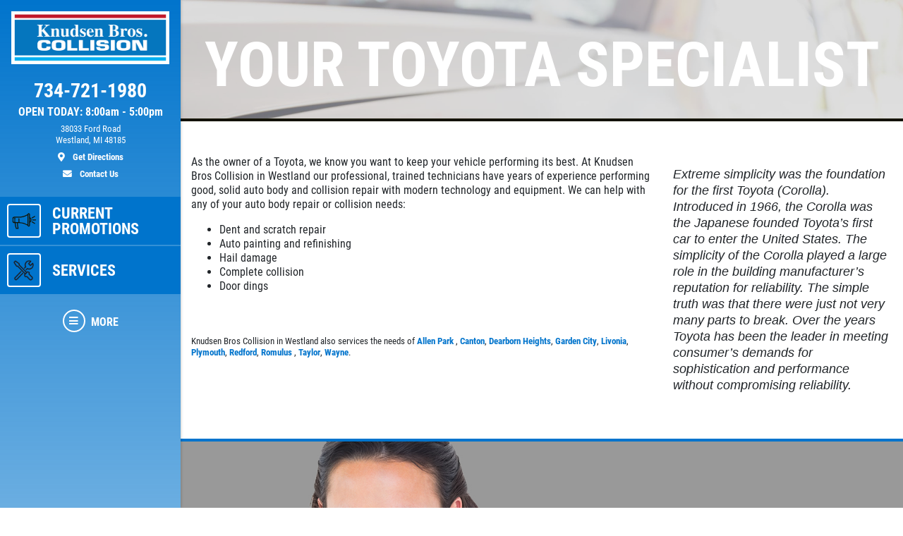

--- FILE ---
content_type: text/html; charset=utf-8
request_url: https://www.knudsenbroscollision.com/brands/toyota
body_size: 10779
content:
<!DOCTYPE html>
<html lang='en'>
  <head>
    
    
    <meta name="csrf-param" content="authenticity_token" />
<meta name="csrf-token" content="G0Wu1mipOoFHcrj29q9CUGWP3RD0Xyf9L7H7wIyfPit/It4S7+ZEPgyfPVTN0uSE//kZAeEj41gF0bqjO1EzSA==" />
    <meta charset="utf-8" />
    <meta name="viewport" content="width=device-width, initial-scale=1, shrink-to-fit=no" />
    <meta http-equiv="x-ua-compatible" content="ie=edge" />
    <title>Toyota - Knudsen Bros Collision: Westland, Michigan Collision</title>
    <meta name="description"
          content="Family-owned for 30 yrs. Auto Body & Collision Repair. Pick Up, Delivery, Key Drop, 24 hr Towing, Lifetime Warranty. Most Comfortable Lobby in Town! Call Us 734.721.1980"/>
    <meta name="keywords" content="Auto Mechanic Westland,  Body shop Westland, Collision Westland, auto glass Westland, New windshield Westland, Auto Body Westland, Brakes Westland, WestlandAuto Body, Collision Repair Westland, WestlandAuto Service,  Auto Service Westland, Car Body Westland, Truck Body Westland, Auto Body Wayne County, Dent repair Wayne County, Auto Mechanic Wayne County, Door dings Wayne County, New windshield Wayne County, Auto Service Wayne County, cracked windshield Wayne County, Auto Body Paint Wayne County, Car Paint job Wayne County, Auto painting Michigan, Auto Body Michigan, Auto body collision Michigan, collision service Michigan, Tires, towing Michigan, car accident repairs Michigan, Auto body Mechanic Michigan, Auto Body Shop, Auto Body Deals, Auto Service, Auto Body and Glass Center, Auto Body, New car window, New windshield Deals, Discount collision services, 
Car Body, Truck Body, Fix My Car, Truck Parts, Car Parts, Auto Parts,
"/>
    





  <script type="application/ld+json">
    {"@context":"https://schema.org","@type":"LocalBusiness","name":"Knudsen Bros Collision","telephone":"734-721-1980","address":{"@type":"PostalAddress","addressLocality":"Westland","addressRegion":"MI","postalCode":"48185","streetAddress":"38033 Ford Road"},"url":"https://www.knudsenbroscollision.com","image":"https://d3ntj9qzvonbya.cloudfront.net/system/dealer_accounts/11193/hero_images/large/267_Knudsen_Bros_Collision_HERO_copy.webp","openingHours":["Mo 08:00-17:00","Tu 08:00-17:00","We 08:00-17:00","Th 08:00-17:00","Fr 08:00-17:00","Mo 07:30-17:30","Tu 07:30-17:30","We 07:30-17:30","Th 07:30-17:30","Fr 07:30-17:00"],"geo":{"@type":"GeoCoordinates","latitude":42.3232,"longitude":-83.4141}}
  </script>

    <script src="/assets/custom_blocks-d2c12b3f948c51e50955d5cae53c2fbba40c8684f953ddf7722187ea8632426b.js"></script>
    <script src="/assets/slick_fix-5a56125e1567264d7dc490ccdf2d63376590fc5b2e7e03bcb733c9882f68b5bb.js"></script>
    <link rel="stylesheet" media="screen" href="/assets/custom_blocks/custom_blocks-8537fb27e8be0f6234fc0e4b1822edea8b1b02cf50812f2c61f040d1359ba6ce.css" />
    <link rel="stylesheet" media="screen" href="/assets/custom_blocks/more_custom_blocks-e57956a2f3ca414b6664e88b361970b4533eccc32c5b833a3b13e2ae87c15a9c.css" />
    <link rel="stylesheet" href="https://cdnjs.cloudflare.com/ajax/libs/font-awesome/5.15.4/css/all.min.css" integrity="sha512-1ycn6IcaQQ40/MKBW2W4Rhis/DbILU74C1vSrLJxCq57o941Ym01SwNsOMqvEBFlcgUa6xLiPY/NS5R+E6ztJQ==" crossorigin="anonymous" referrerpolicy="no-referrer" />
    <link rel="stylesheet" media="screen" href="/assets/custom_blocks_override-3a2d5d9f305c9deded3a5027a2c9c6262df87bb0fef81f7917184d973077fe9c.css" />
      <link rel="shortcut icon" href="https://d3ntj9qzvonbya.cloudfront.net/system/dealer_accounts/11193/favicons/small/1582573618.ico?1582574224">

    <!--
    <link rel="stylesheet preload" as="style" href="https://use.typekit.net/axy4ikz.css">
    -->
    <!--
		<link rel="stylesheet preload" as="style" href="https://use.fontawesome.com/releases/v5.0.10/css/all.css" integrity="sha384-+d0P83n9kaQMCwj8F4RJB66tzIwOKmrdb46+porD/OvrJ+37WqIM7UoBtwHO6Nlg" crossorigin="anonymous">
    -->
    <script src="/assets/blocks-b60ddaeab5900fcdb37c527f3e35680ab42bc62dfe9ee8d5e7f9c5cf5d165008.js" defer="defer"></script>
    <script src="/assets/slick_fix-5a56125e1567264d7dc490ccdf2d63376590fc5b2e7e03bcb733c9882f68b5bb.js" defer="defer"></script>
    <script src="/assets/jquery.lazyload-930cefd601779e5e3773d9021c2798d54fd241e86950409ca4222a8403df8476.js" defer="defer"></script>
    <script src="/assets/jquery_ujs-784a997f6726036b1993eb2217c9cb558e1cbb801c6da88105588c56f13b466a.js" defer="defer"></script>
    <script src="/assets/secondary_files/tires-8ee9ae554069267a8bfb624e913b513c3736ea6f7eae10797c73a205cd7d3a3e.js" defer="defer"></script>
    <meta name="google-site-verification" content="O964ch8gb2gLDSwkuRKjrAnP9tQuBxd3fUVb9SotcPQ" />
    
  <script async src="https://www.googletagmanager.com/gtag/js?id=UA-107673362-1"></script>
  <script>
    window.dataLayer = window.dataLayer || [];
    function gtag(){dataLayer.push(arguments);}
    gtag('js', new Date());

    gtag('config', 'UA-107673362-1');
    gtag('config', '428065491');
  </script>






    <style type="text/css">
  /* site css*/
  .site-header .nav-wrap .nav-link:not(.more) {
    background: #0074cc !important;
    color: #ffffff !important;
  }

  .site-secondary-wrap-horz,  .site-secondary-wrap-horz .nav.flex-column  {
    background: #0074cc !important;
    color: #ffffff !important;
  }

  .site-secondary-wrap-horz .nav-link {
    color: #ffffff !important;
  }

  .site-primary-wrap-horz .nav-link.active {
    background: #0074cc !important;
  }

  .site-header-horz .coupons-wrap h2, .site-header-horz .coupons-wrap h2 a {
    color: #ffffff !important;
  }

  /* #date-select .ui-widget-header {
    background: #0074cc !important;
    color: #ffffff !important;
    border: 1px solid #ffffff !important;
  }

  #date-select .ui-state-active {
    background: #0074cc !important;
    color: #ffffff !important;
    border: 1px solid #ffffff !important;
  }

  #date-select .ui-state-highlight, .ui-widget-content .ui-state-highlight, .ui-widget-header .ui-state-highlight {
    background: #0074cc !important;
    color: #ffffff !important;
    border: 1px solid #ffffff !important;
  }

  #date-select .ui-state-hover {
    background: #0074cc !important;
    filter: brightness(75%) !important;
  } */

  @media only screen and (max-width: 991px) {
    .site-header .nav-wrap .nav-link.more {
      background: #0074cc !important;
      color: #ffffff !important;
    }

    .site-header .nav-wrap .nav-link.more:hover {
      background: #0074cc !important;
      filter: brightness(75%) !important;
    }

    .site-header .nav-wrap .nav-link.more .icon {
      border: 2px solid #ffffff !important;
    }

    .site-primary-wrap-horz .main-nav .nav-link {
      outline: 1px solid #fff;
      outline-offset: -3px;
      padding: 0;
      border: 2px solid #0074cc;
      display: flex;
      flex: 0 0 calc(20% - 0.5rem);
      margin: 0.25rem;
      flex-direction: column;
      justify-content: flex-start;
      -webkit-box-flex: 0;
      -webkit-box-align: center;
      align-items: center;
      border-radius: 0.25rem;
      box-shadow: 0 0 1px 1px rgba(0,0,0,0.4);
      font-size: 0.5rem;
      background: #0074cc;
    }

    .site-header-horz .mobile-link {
      color: #ffffff;
      font-size: 14px;
      padding: 10px 4px;
      text-transform: uppercase;
      display: block;
    }

    .site-primary-wrap-horz {
      border-top: 0 !important;
    }

    .site-header-horz-inner {
    }
    .site-header-horz-inner .coupon-panel {
      height: 80vh;
    }
    .site-header-horz-inner .coupon-panel .inner {
      display: flex;
      flex-direction: column;
    }
    .site-header-horz-inner .coupon-panel .inner .container {
      height: 100%;
    }
    .site-header-horz-inner .coupon-panel .inner .container .row {
      height: 100%;
    }
    .site-header-horz-inner .coupon-panel .inner .container .col-12 {
      height: 100%;
    }
    .site-header-horz #panel-coupons {
      padding: 16px;
      width: 100vw;
      overflow: scroll;
    }
    .site-header-horz #panel-coupons .coupons-wrap {
      top: 0px !important;
    }
  }

  .site-header .nav-wrap .nav-link:not(.more):hover {
    background: #0074cc !important;
    filter: brightness(75%) !important;
  }

  .site-header .nav-wrap .nav-link {
    border:  2px solid #0074cc;
  }

  .site-header .nav-wrap .nav-link.more .icon {
    color: #ffffff !important;
    border: 2px solid #ffffff !important;
  }

  .site-header .nav-wrap .nav-link.more {
    color: #ffffff !important;
  }

  .site-header .nav-wrap .nav-link:not(.more) .icon {
    border: 2px solid #ffffff !important;
  }

  .brand-hero .text-carousel .blinker {
    background: #0074cc !important;
  }

  .fancy-outline {
    box-shadow: none !important;
  }

  .text-primary {
    color: #ffffff !important;
  }

  .bg-primary {
      background: #0074cc !important;
  }

  .btn-primary {
      background: #0074cc !important;
      color: #ffffff !important;
      border-color: #0074cc !important;
  }

  .ui-widget-header {
      border: 1px solid #0074cc !important;
      background: #0074cc url(images/ui-bg_gloss-wave_35_f6a828_500x100.png) 50% 50% repeat-x !important;
      color: #ffffff !important;
      font-weight: bold;
  }

  #more-tab.active {
    background: #0074cc !important;
  }

  .text-secondary {
    color: #000000 !important;
  }

  .bg-secondary {
    background: #000000 !important;
  }

  .btn-secondary {
    background: #000000 !important;
    color: #000000 !important;
    border-color: #000000 !important;
  }

  .site-header .site-header-inner, .site-header-horz-inner {
    background: linear-gradient(#0074cc, #0074cc95);
  }

  .site-primary-wrap-horz .nav-link {
    color: #ffffff;
  }

  .site-primary-wrap-horz path,
  .site-primary-wrap-horz rect,
  .site-primary-wrap-horz polygon {
    fill: #ffffff;
  }

  .site-hours-wrap-horz a {
    color: #212529;
  }

  #summary-sidebar .form-cta h2 .text-yellow {
    color: #ffffff !important;
  }

  .brand-header::before {
    background: #c0c0c0 !important;
  }

  .page-bg {
    background: #c0c0c0 !important;
  }

  .border-primary {
    border-color: #0074cc !important;
  }

  .service-item a {
    color: #0074cc !important;
    text-decoration: none;
    background-color: transparent;
  }

  .article-item a {
    color: #0074cc !important;
    text-decoration: none;
    background-color: transparent;
  }

  .article-item a:hover {
    filter: brightness(80%);
  }

  #brands-list a {
    color: #0074cc !important;
    text-decoration: none;
    background-color: transparent;
  }

  #brands-list a:hover {
    filter: brightness(80%);
  }

  #cities-list a {
    color: #0074cc !important;
  }

  #cities-list a:hover {
    filter: brightness(80%);
  }

  #faq-list a {
    color: #0074cc !important;
    text-decoration: none;
    background-color: transparent;
  }

  #faq-list a:hover {
    filter: brightness(80%);
  }

  #city-desc a {
    color: #0074cc
  }

  #city-desc a:hover {
    filter: brightness(80%);
  }

  #brand-view a {
    color: #0074cc;
    text-decoration: none;
    background-color: transparent;
  }

  #brand-view a:hover {
    filter: brightness(80%);
  }

  .options .option-group.active, .options .option-group:hover {
    border-color: #0074cc !important;
  }

  .option-group.active .radio-wrap {
    background: #0074cc !important;
  }

  a.text-primary:hover {
    color: #ffffff !important;
    text-decoration: none;
    background-color: transparent;
  }

  .boxes-bg {
    background: #c0c0c0 !important;
  }

  #save-more-text {
    color: #ffffff !important;
  }

  #save-more-text:hover {
    color: #ffffff !important;
  }

  #welcome-text-wrap .lead a {
    color: #0074cc;
  }

  .site-header .location-details .location-cta.location-address:focus {
    color: #ffffff !important;
    filter: brightness(80%);
  }

  @media (max-width: 481px) {
    .site-header .location-details .location-cta {
      border: 1px solid #0074cc;
    }
    .site-header .nav-wrap .nav-link.more {
      background: #0074cc !important;
      color: #ffffff !important;
    }
  }

  @media (max-width: 400px) {
    .site-header .site-logo-wrap .site-logo>img {
      width: auto;
      height: 2.5rem;
    }

    .site-header .site-logo-wrap {
      background: #0074cc;
    }
  }

  /* jQuery UI active state styling */
  .ui-state-active, .ui-widget-content .ui-state-active, .ui-widget-header .ui-state-active {
    border: 1px solid #0074cc !important;
    background: #0074cc !important;
    font-weight: bold !important;
    color: #ffffff !important;
  }

  /* jQuery UI datepicker specific styling */
  .ui-datepicker .ui-datepicker-today a {
    background: color-mix(in srgb, #0074cc 60%, white) !important;
    color: #ffffff !important;
    border: 1px solid color-mix(in srgb, #0074cc 80%, white) !important;
  }

  .ui-datepicker .ui-datepicker-current-day a,
  .ui-datepicker .ui-state-active {
    background: #0074cc !important;
    color: #ffffff !important;
    border: 1px solid #0074cc !important;
  }

  .ui-datepicker td.ui-datepicker-today a {
    background: color-mix(in srgb, #0074cc 60%, white) !important;
    color: #ffffff !important;
  }

  .ui-datepicker td.ui-datepicker-current-day a {
    background: #0074cc !important;
    color: #ffffff !important;
  }

  /* jQuery UI datepicker hover states */
  .ui-datepicker td a:hover,
  .ui-datepicker .ui-state-hover {
    background: #0074cc80 !important;
    color: #ffffff !important;
    border: 1px solid #0074cc !important;
  }

  .ui-state-hover, .ui-widget-content .ui-state-hover, .ui-widget-header .ui-state-hover {
    background: #0074cc80 !important;
    color: #ffffff !important;
    border: 1px solid #0074cc !important;
  }

</style>


  </head>
<body class="front-brands-index" data-page_id="">
  
   <style>

</style>
 <style type="text/css">
  #more-tab {
    border: 0;
  }
  #more-tab.active {
    background: transparent !important;
  }
</style>
<header class="site-header asdf12">
  <div class="site-header-inner d-lg-flex flex-lg-column">
    <div class="site-logo-wrap d-flex justify-content-between flex-lg-column text-lg-center p-2 p-lg-3 w-100">
      <a href="/" class="d-lg-block mb-lg-3 site-logo"><img src="https://d3ntj9qzvonbya.cloudfront.net/system/dealer_accounts/11193/logo_images/medium/Knudsen_Bros._logo_White_outline_copy.png" alt="Logo" width="207" height="129" style="display: "></a>
      <div class="location-details d-flex align-items-center justify-content-center flex-wrap my-lg-2 text-center text-primary">
        <!--<span class="location-name h5">Location Name (show only if multiple locations exist)</span>//-->
        <a id="todays-hours" class="text-primary location-hours h6 mb-1 mb-lg-2" style="text-decoration: none;" href="/about_us">OPEN TODAY:  8:00 AM -  5:00 PM</span>

        <a href="tel:734-721-1980" class="text-primary location-cta location-phone location-details-trigger" aria-label="phone">
          <i class="d-inline-block d-lg-none fas fa-phone"></i>
          <span class="d-none d-lg-block h3">734-721-1980</span>
        </a>

        <a href="https://www.google.com/maps/dir/?api=1&destination=Knudsen+Bros+Collision&destination_place_id=ChIJ65I6m3hNO4gR6llRe7dEJd0" target="_blank" rel="noreferrer" class="text-primary location-cta location-address small d-lg-block order-4" style="display: block;" aria-label="location">
          <i class="d-inline-block d-lg-none fas fa-map-marker-alt"></i>
          <span class="d-none d-lg-block font-weight-normal">38033 Ford Road<br/>Westland, MI 48185<br><span class="d-block mt-2 font-weight-bold"><i class="fas fa-map-marker-alt mr-2"></i> Get Directions</span></span>
        </a>

        <a href="/contact_us" class="text-primary location-cta location-address small d-lg-block">
          <i class="d-inline-block d-lg-none fas fa-envelope"></i>
          <span class="d-none d-lg-block mt-2 font-weight-bold"><i class="fas fa-envelope mr-2"></i>  Contact Us</span>
        </a>

        
      </div>
    </div>
    <div class="nav-wrap flex-lg-grow-1">
      <nav id="main-nav" class="nav flex-row flex-lg-column align-items-lg-center main-nav text-center text-lg-left">
          <a class="nav-link has-panel" id="promos-tab" href="/current_promo" data-panel="panel-promotions" onclick="setTimeout(function() { $('#boxes .slick-carousel').slick('setPosition'); }, 30);">
  <span class="icon"><svg xmlns="http://www.w3.org/2000/svg" viewBox="0 0 500 500"><path d="M68.59,238.43H83.1a8.16,8.16,0,1,0,0-16.32H68.59a8.16,8.16,0,0,0,0,16.32Z" fill="#231f20"/><path d="M68.59,209.41H83.1a8.16,8.16,0,1,0,0-16.32H68.59a8.16,8.16,0,0,0,0,16.32Z" fill="#231f20"/><path d="M91.26,259.29a8.16,8.16,0,0,0-8.16-8.16H68.59a8.16,8.16,0,0,0,0,16.32H83.1A8.16,8.16,0,0,0,91.26,259.29Z" fill="#231f20"/><path d="M367,181.24V128.7a22.66,22.66,0,0,0-44.8-4.86,315.21,315.21,0,0,1-166.51,47.48H68.59a37.23,37.23,0,0,0-37.18,37.19V252a37.22,37.22,0,0,0,37.18,37.18h6.48A289.37,289.37,0,0,0,97.34,393a8.16,8.16,0,0,0,7.53,5h36.28a8.15,8.15,0,0,0,7.87-10.3,407.24,407.24,0,0,1-14.13-98.53h20.77A315.24,315.24,0,0,1,322.17,336.7a22.66,22.66,0,0,0,44.8-4.85V279.3c17.58-8.41,29-27.37,29-49S384.55,189.65,367,181.24ZM47.73,252V208.51a20.89,20.89,0,0,1,20.86-20.87h87.07a331.48,331.48,0,0,0,166-44.46V317.37A331.38,331.38,0,0,0,163.82,273v-64.5a8.16,8.16,0,0,0-16.32,0V272.9H68.59A20.89,20.89,0,0,1,47.73,252Zm82.89,129.69H110.37a272.88,272.88,0,0,1-19-92.51h27.17A423.09,423.09,0,0,0,130.62,381.73ZM344.3,338.2a6.36,6.36,0,0,1-6.35-6.35V128.7a6.35,6.35,0,1,1,12.7,0V331.85A6.36,6.36,0,0,1,344.3,338.2ZM367,259.81V200.73c7.8,6.91,12.7,17.75,12.7,29.54S374.77,252.91,367,259.81Z" fill="#231f20"/><path d="M474.9,222.11h-58a8.16,8.16,0,0,0,0,16.32h58a8.16,8.16,0,1,0,0-16.32Z" fill="#231f20"/><path d="M407.14,202.16a8.14,8.14,0,0,0,4.07-1.1l50.27-29a8.16,8.16,0,1,0-8.16-14.13l-50.27,29a8.17,8.17,0,0,0,4.09,15.23Z" fill="#231f20"/><path d="M461.48,288.51l-50.27-29a8.16,8.16,0,0,0-8.16,14.13l50.27,29a8.16,8.16,0,1,0,8.16-14.13Z" fill="#231f20"/></svg></span> 
  <span class="d-none d-lg-block">Current Promotions</span>
  <span class="d-block d-lg-none mobile-link">Promos</span>
</a>    <a id="services-tab" class="nav-link" href="/service_list" style=";">
  <span class="icon">
    <img src="https://d3ntj9qzvonbya.cloudfront.net/system/industries/18/service_icon_images/thumb/screwdriver-wrench.png" style="display: flex">
  </span> 
  <span class="d-none d-lg-block">Services</span>
  <span class="d-block d-lg-none mobile-link">Services</span>
</a>  
        <!--<span class="d-none d-lg-block nav-spacer flex-grow-1"></span>-->
        <a id="more-tab" class="nav-link has-panel more" href="#" data-panel="panel-more">
          <span class="icon"><i class="fas fa-bars"></i></span>
          <span class="d-none d-lg-block">More</span>
          <span class="d-block d-lg-none mobile-link">More</span>
        </a>
      </nav>
    </div>
  </div>
  <div class="site-header-panels">
    <div class="coupon-panel" id="panel-coupons">
      <div class="inner d-flex flex-column justify-content-between">
        <div class="container h-100">
          <div class="row h-100">
            <div class="col-12 d-flex align-items-center h-100">
              <div class="coupons-wrap carousel-wrap position-relative pt-2 pb-2 d-none d-sm-block w-100">
                <h2 class="text-white mb-2 px-2 pt-3 d-flex justify-content-between align-items-end">
                  <span>Featured</span>
                  <a href="/current_specials" class="h6 mb-0 text-uppercase ml-5 text-white">View all</a>
                </h2>
                <div class="slick-carousel d-flex flex-wrap d-lg-flex" data-slick='{ "slidesToShow": 1, "slidesToScroll": 1, "arrows":false, "dots":true, "responsive": [
                                                                                   {
                                                                                   "breakpoint": 1459,
                                                                                   "settings": {
                                                                                   "slidesToShow": 1                         
                                                                                   }
                                                                                   }, {
                                                                                   "breakpoint": 1024,
                                                                                   "settings": "unslick"
                                                                                   }
                                                                                   ] }'>
                  
                </div>
              </div>

              <div class="d-block d-sm-none">
                
              </div>
            </div>
          </div>
        </div>
        <figure class="mb-0 mt-4 mt-lg-0 full-cover aspect-16-9 signup-promo bg-primary d-flex align-items-center justify-content-center" id="coupons-save-more">
           <a href="/especial">
  <img id="save-more" src="https://d3ntj9qzvonbya.cloudfront.net/system/homepage_cta/149/images/original/In_the_Know_Woman_1_-_Web.jpg?1672426709" data-src="https://d3ntj9qzvonbya.cloudfront.net/system/homepage_cta/149/images/original/In_the_Know_Woman_1_-_Web.jpg?1672426709" class="lazy lazyloaded" alt="Sign up for our exclusive savers program" style="opacity: 1">
  <img id="mobile-save-more" src="https://d3ntj9qzvonbya.cloudfront.net/system/homepage_cta/149/mobile_images/original/In_the_Know_Woman_1_-__Mobile.jpg?1672426735" data-src="https://d3ntj9qzvonbya.cloudfront.net/system/homepage_cta/149/mobile_images/original/In_the_Know_Woman_1_-__Mobile.jpg?1672426735" class="lazy lazyloaded" alt="" style="opacity: 1">
  
</a> 
        </figure>
      </div>
    </div>
    <div class="coupon-panel" id="panel-promotions">
      <div class="inner">
        <div class="container">
          <div id="current-promo-row" class="row p-0 panel-hero-row">
            <div class="col-12 p-0 m-0">
               <figure id="current-promo" class="promo-block bg-primary h-100 d-flex align-items-center justify-content-center mb-0">
  <a href="#" class="d-flex align-items-center justify-content-center h-100" tabindex="0" style="width: 100%">
    <img id="current_promo-desktop" src="https://d3ntj9qzvonbya.cloudfront.net/system/promotions/487/custom_images/large/Insurance_Accepted-background.webp" class="current_promo-use_mobile-false" loading="lazy" alt="" style="position: absolute; width: 100%; height: 100%;">
    <img id="current_promo-mobile" src="/custom_mobile_images/mobile/missing.png" class="current_promo-use_mobile-false" loading="lazy" style="position: absolute; width: 100%; height: 100%;">
    <img id="promo-overlay" src="https://d3ntj9qzvonbya.cloudfront.net/system/promotions/487/custom_overlays/original/Insurance_Accepted-Overlay.png" class="current_promo-use_mobile-false" loading="lazy" style="width: auto; top: 5%; max-width: 90% !important; max-height: 90%; height: auto; left: 50%; transform: translate(-50%, -50%); top: 50%; ">
  </a>
</figure>
<style type="text/css">
  #current_promo-mobile {
    display: none;
  }
  @media only screen and (max-width: 991px) {
    #current_promo-desktop.current_promo-use_mobile-true {
      display: none;
    }
    #current_promo-mobile.current_promo-use_mobile-true {
      display: block;
    }
    #promo-overlay.current_promo-use_mobile-true {
      display: none;
    }
  }
</style> 
            </div>
          </div>
          <div class="row p-0 panel-secondary-row">
            <section id="boxes" class="features-carousel p-2" style="width: 100% !important;">
              <div class="slick-carousel" data-slick='{"slidesToShow": 2, "slidesToScroll": 1, "arrows": false, "dots": true, "autoplay": true, "autoplaySpeed": 3000, "responsive": [
                                                      {
                                                      "breakpoint": 770,
                                                      "settings": { "slidesToShow": 1 }                               
                                                      } ]}'>
                 <figure class="promo-box h-100 bg-black">
  <img src="https://d3ntj9qzvonbya.cloudfront.net/system/boxes/46/custom_images/large/Google_Reviews.webp" loading="lazy" alt="" style="opacity: ">
  <a href="/testimonial" class="promo-box-caption d-flex align-items-center justify-content-center h-100">
     <figcaption class="p-4 text-center" style="">
        <span class="d-block h4 mb-3 text-white text-uppercase">Please Take a Moment to Tell us About Your Experience</span>
        <br>
        <span class="d-inline-block btn btn-primary text-white has-arrow">Write Review</span>
     </figcaption>
  </a>   
</figure> 
              </div>
            </section>
          </div>
        </div>
      </div>
    </div>
    <div class="coupon-panel" id="panel-more">
      <nav class="d-block d-lg-flex flex-column align-items-start justify-content-center h-100">
        <ul class="nav flex-column link-list p-4">
          <li class="nav-item"><a class="nav-link" href="/">Home</a></li>
          <li class="nav-item has-sub" style="display: block">
            <a class="nav-link" href="/about_us">About Us <i class="fas fa-chevron-down"></i></a>
            <ul class="nav flex-column">
              <li class="nav-item"><a class="nav-link" href="/about_us">About</a></li>
              <li class="nav-item" style="display: block;"><a class="nav-link" href="/faq">FAQ</a></li>
              <li class="nav-item" style="display: none;"><a class="nav-link" href="/about_us#cities">Surrounding Communities</a></li>
              <li class="nav-item" style="display: none;"><a class="nav-link" href="/about_us#brands">Brands We Work With</a></li>
              <li class="nav-item" style="display: block;"><a class="nav-link" href="/about_us#partners">Partners</a></li>
            </ul>
          </li>
          <li class="nav-item">
            <a class="nav-link" href="/service_list">Services</a>
          </li>
          <li class="nav-item" style="display: none;">
            <a class="nav-link" href="/estimate">Request Estimate</a>
          </li>
          <li class="nav-item" style="display: block;">
            <a class="nav-link" href="/employment">Employment</a>
          </li>
          <li class="nav-item" style="display: block;">
            <a class="nav-link" href="/albums">Gallery</a>
          </li>
          <li class="nav-item" style="display: none;">
            <a class="nav-link" href="/referral">Referral</a>
          </li>       
          
          <li class="nav-item" id="reviews-tab">
            <a class="nav-link" href="/testimonials">Reviews</a>
          </li>
          <li class="nav-item">
            <a class="nav-link" href="/articles">News &amp; Articles</a>
          </li>
          <!--
                <li class="nav-item">
                  <a class="nav-link" href="#">Payment Methods</a>
                </li>-->
          <li class="nav-item has-sub">
            <a class="nav-link" href="/contact_us">Contact Us <i class="fas fa-chevron-down"></i></a>
            <ul class="nav flex-column">
              <li class="nav-item"><a class="nav-link" href="/contact_us">Contact</a></li>
              <li class="nav-item" style="display: block;"><a class="nav-link" href="https://search.google.com/local/writereview?placeid=ChIJ65I6m3hNO4gR6llRe7dEJd0">Directions</a></li>
              <!--<li class="nav-item"><a class="nav-link" href="/employment">Employment</a></li>-->
              <!--<li class="nav-item"><a class="nav-link" href="/survey">Survey</a></li>-->
            </ul>
          </li>
        </ul>
      </nav>
    </div>
    <span class="bg close-panel">
      <span class="close-panel-btn icon-dot"><i class="fas fa-times text-white"></i></span>
    </span>
  </div>
</header> 
<div class="main-wrap">
   <article>
  <header class="brand-header condensed text-center pt-4 pb-4 pl-2 pr-2 pt-lg-5 pb-lg-4 pl-lg-4 pr-lg-4 d-flex flex-column align-items-center justify-content-center lazy lazyload" data-bg="https://d3ntj9qzvonbya.cloudfront.net/system/industries/18/article_header_bg_images/large/iStock-1201843205.jpg">
    <h1 class="display-2 text-primary text-uppercase">Your Toyota specialist</h1>
  </header>
  <section class="form-wrap pt-5 pb-5">
    <div id="brand-view" class="container">
      <div class="row">
        <div class="col-12 col-lg-8">
          <p class="MsoNormal">As the owner of a Toyota, we know you want to keep your vehicle performing its best. At Knudsen Bros Collision in Westland our professional, trained technicians have years of experience performing good, solid auto body and collision repair with modern technology and equipment. We can help with any of your auto body repair or collision needs:</p><p class="MsoNormal"></p><ul><li>Dent and scratch repair<br></li><li>Auto painting and refinishing<br></li><li>Hail damage</li><li>Complete collision</li><li>Door dings</li></ul><o:p></o:p><p></p><p class="MsoNormal"><o:p></o:p></p>
          <br/>
          <p class="mb-4">
            
            
          </p>
          
          <p class="small">Knudsen Bros Collision in Westland also services the needs of <a href="/cities/allen_park">Allen Park </a>, <a href="/cities/canton">Canton</a>, <a href="/cities/dearborn_heights">Dearborn Heights</a>, <a href="/cities/garden_city">Garden City</a>, <a href="/cities/livonia">Livonia</a>, <a href="/cities/plymouth">Plymouth</a>, <a href="/cities/redford">Redford</a>, <a href="/cities/romulus">Romulus </a>, <a href="/cities/taylor">Taylor</a>, <a href="/cities/wayne">Wayne</a>.</p>
        </div>
        <div class="col-12 col-lg-4">
          <p class="small"><em><p><strong style="font-family: helvetica, arial, sans-serif; font-size: 18px; text-align: center; background-color: rgb(255, 255, 255); "><span class="Apple-style-span" style="font-weight: normal; ">Extreme simplicity was the foundation for the first Toyota (Corolla). Introduced in 1966, the Corolla was the Japanese founded Toyota’s first car to enter the United States. The simplicity of the Corolla played a large role in the building manufacturer’s reputation for reliability. The simple truth was that there were just not very many parts to break. Over the years Toyota has been the leader in meeting consumer’s demands for sophistication and performance without compromising reliability.</span></strong></p></em></p>
        </div>
      </div>
    </div>
  </section>
</article> 

  <footer class="page-bg text-primary">
    <div class="promo-band border-bottom border-primary mb-3 mb-lg-5 bg-primary pt-1"  style="display: ">
       <figure id="save-more-figure" class="m-0 full-cover aspect-16-9 signup-promo bg-primary d-flex align-items-center justify-content-center">
  <a href="/especial" class="" data-panel="">
    <img id="save-more" src="https://d3ntj9qzvonbya.cloudfront.net/system/homepage_cta/149/images/original/In_the_Know_Woman_1_-_Web.jpg?1672426709" data-src="https://d3ntj9qzvonbya.cloudfront.net/system/homepage_cta/149/images/original/In_the_Know_Woman_1_-_Web.jpg?1672426709" class="lazy lazyloaded" alt="Sign up for our exclusive savers program" style="opacity: 1">
    <img id="mobile-save-more" src="https://d3ntj9qzvonbya.cloudfront.net/system/homepage_cta/149/mobile_images/original/In_the_Know_Woman_1_-__Mobile.jpg?1672426735" data-src="https://d3ntj9qzvonbya.cloudfront.net/system/homepage_cta/149/mobile_images/original/In_the_Know_Woman_1_-__Mobile.jpg?1672426735" class="lazy lazyloaded" alt="" style="opacity: 1">
    
  </a>
</figure> 
    </div>
    <div class="container p-5 text-white">
      <div class="row">
        <div class="col-12 col-lg-3 link-farm-group text-center text-lg-left pb-4 pb-lg-0">
          <ul class="nav flex-column small">
            <li class="nav-item nav-item-header"><strong class="d-block text-primary p-1"><h5>Quick Links</h5></strong></li>
            <li class="nav-item"><a href="/current_specials" class="nav-link text-primary font-weight-normal p-1" style="display: none;">Current Specials</a></li>
            <li class="nav-item"><a href="/appointment" class="nav-link text-primary font-weight-normal p-1" style="display: none;">Book Appointment</a></li>
            <li class="nav-item"><a href="/quick_quote" class="nav-link text-primary font-weight-normal p-1" style="display: none;">Request Quote</a></li>
            
            <li class="nav-item"><a href="/employment" class="nav-link text-primary font-weight-normal p-1" style="display: block;">Employment</a></li>

            <li class="nav-item"><a href="/albums" class="nav-link text-primary font-weight-normal p-1" style="display: block;">Gallery</a></li>

            <li class="nav-item"><a href="/estimate" class="nav-link text-primary font-weight-normal p-1" style="display: none;">Request Estimate</a></li>

            <li class="nav-item"><a href="/register_to_win" class="nav-link text-primary font-weight-normal p-1" style="display: none;">Register to Win</a></li>
            <li class="nav-item"><a href="/promo_code" class="nav-link text-primary font-weight-normal p-1" style="display: none;">Promo Code</a></li>
            <li class="nav-item"><a href="/register_your_card" class="nav-link text-primary font-weight-normal p-1" style="display: none;">Register Your Card</a></li>
            <!--<li class="nav-item"><a href="/articles" class="nav-link text-primary font-weight-normal p-1">News &amp; Articles</a></li>-->
            <!-- Original list item, hidden for XPRO accounts -->
            <li class="nav-item" style="">
              <a href="/articles" class="nav-link text-primary font-weight-normal p-1">
                News &amp; Articles
              </a>
            </li>

            <!-- New list items for XPRO accounts -->
            <li class="nav-item" style="display: none;">
              <a href="/car_care_tips" class="nav-link text-primary font-weight-normal p-1">Car Care Tips</a>
            </li>
            <li class="nav-item" style="display: none;">
              <a href="/articles" class="nav-link text-primary font-weight-normal p-1">News</a>
            </li>
            
            <li class="nav-item"><a href="/about_us" style="display: block" class="nav-link text-primary font-weight-normal p-1">About This Location</a></li>
             <li class="nav-item"><a href="/referral" style="display: none" class="nav-link text-primary font-weight-normal p-1">Referral</a></li>
            
            <!-- Surrounding Communities -->
			<li style="display: block;">
              <br>
    			<strong class="p-1 text-primary d-block">Surrounding Communities</strong>
  					 <li class="nav-item">
  <a class="nav-link text-primary font-weight-normal p-1" href="/cities/allen_park">Allen Park </a>
</li>   <li class="nav-item">
  <a class="nav-link text-primary font-weight-normal p-1" href="/cities/canton">Canton</a>
</li>     <li class="nav-item">
  <a class="nav-link text-primary font-weight-normal p-1" href="/cities/dearborn_heights">Dearborn Heights</a>
</li>       <li class="nav-item">
  <a class="nav-link text-primary font-weight-normal p-1" href="/cities/garden_city">Garden City</a>
</li>         <li class="nav-item">
  <a class="nav-link text-primary font-weight-normal p-1" href="/cities/livonia">Livonia</a>
</li>           <li class="nav-item">
  <a class="nav-link text-primary font-weight-normal p-1" href="/cities/plymouth">Plymouth</a>
</li>             <li class="nav-item">
  <a class="nav-link text-primary font-weight-normal p-1" href="/cities/redford">Redford</a>
</li>               <li class="nav-item">
  <a class="nav-link text-primary font-weight-normal p-1" href="/cities/romulus">Romulus </a>
</li>                 <li class="nav-item">
  <a class="nav-link text-primary font-weight-normal p-1" href="/cities/taylor">Taylor</a>
</li>                   <li class="nav-item">
  <a class="nav-link text-primary font-weight-normal p-1" href="/cities/wayne">Wayne</a>
</li>                     <li class="nav-item">
  <a class="nav-link text-primary font-weight-normal p-1" href="/cities/westland">Westland</a>
</li>           
			</li>  
            
          </ul>
        </div>
        <div class="col-12 col-lg flex-grow link-farm-group text-center text-lg-left pb-4 pb-lg-0">
          <ul class="nav flex-column small">
            <li class="nav-item nav-item-header"><strong class="d-block text-primary p-1"><h5>Services</h5></strong></li>
             <li class="nav-item"><a href="/services/auto_body" class="nav-link text-primary font-weight-normal p-1">Auto Body</a></li>   <li class="nav-item"><a href="/services/auto_glass" class="nav-link text-primary font-weight-normal p-1">Auto Glass</a></li>     <li class="nav-item"><a href="/services/auto_painting" class="nav-link text-primary font-weight-normal p-1">Auto Painting</a></li>       <li class="nav-item"><a href="/services/miscellaneous" class="nav-link text-primary font-weight-normal p-1">Miscellaneous</a></li>    
          </ul>
        </div>
        <div class="col-12 col-lg-3 link-farm-group text-center text-lg-left">
          <p class="small"><strong class="d-block text-primary p-1">Knudsen Bros Collision</strong>
            <span class="d-block p-1 mb-3">
              <a href="" class="text-primary" target="_blank" rel="noreferrer">38033 Ford Road<br/>Westland, MI 48185</a><br>
              <a href="tel:734-721-1980" class="text-primary">734-721-1980</a></span>
            <strong class="d-block">
              <a href="/about_us" class="text-primary d-block"><strong>See hours and location details</strong></a>
              <a href="#" class="d-none text-primary"><strong>Change location</strong></a>
            </strong></p>
        </div>
      </div>
    </div>
    <div class="container pt-5 pb-5 text-white">
      <div class="row">
        <div class="col-12">
          <ul class="nav small justify-content-center">
            <li class="nav-item" style="display: list-item;"><a class="nav-link text-primary" href="https://www.facebook.com/pages/Knudsen-Bros-Collision/463588403717703" aria-label="Facebook"><i class="fab fa-facebook-square fa-3x"></i></a></li>
            <li class="nav-item" style="display: none;"><a class="nav-link text-primary" href="" aria-label="Instagram"><i class="fab fa-instagram-square fa-3x"></i></a></li>
            <li class="nav-item" style="display: none;"><a class="nav-link text-primary" href="" aria-label="Tiktok"><i class="fab fa-tiktok fa-3x"></i></a></li>
            <li class="nav-item" style="display: none;"><a class="nav-link text-primary" href="" aria-label="Twitter"><i class="fab fa-twitter-square fa-3x"></i></a></li>
            <li class="nav-item" style="display: none;"><a class="nav-link text-primary" href="" aria-label="Snapchat"><i class="fab fa-snapchat-square fa-3x"></i></a></li>
          </ul>
          <ul class="nav small flex-column flex-lg-row justify-content-center align-items-center pt-4 pt-lg-0">
            <li class="nav-item">
              <a class="nav-link disabled text-primary font-weight-normal" href="./">&#169;2026 Knudsen Bros Collision and Pistn</a>
            </li>
            <li class="nav-item">
              <a class="nav-link text-primary font-weight-normal" href="/privacy_policy">Privacy Policy</a>
            </li>
            <li class="nav-item">
              <a class="nav-link text-primary font-weight-normal" href="/sitemap">Site Map</a>
            </li>
            <li class="nav-item">
              <a class="nav-link text-primary font-weight-normal no-rewrite" href="/admin/login">Dealer Login</a>
            </li>
            <li class="nav-item">
              <a class="nav-link text-primary font-weight-normal" href="/mail">Mail</a>
            </li>
          </ul>
        </div>
      </div>
    </div>
    <div class="bg-white" style="display: none">
      <div class="container pt-4 pb-4">
        <div class="row justify-content-center align-items-center text-center">
          <a href= target="_blank" class="col-5 col-lg-2 p-3 p-lg-1" style="display: none"><img src="/dist/images/logo-ase.png" alt="Automotive Service Excellence" loading="lazy" width="108" height="34"></a>
          <a href=  target="_blank" class="col-5 col-lg-2 p-3 p-lg-1" style="display: none"><img src="/images/new-bbb-logo.png" alt="BBB Accredited Business" loading="lazy" width="80" height="80"></a>
          <a href= target="_blank" class="col-5 col-lg-2 p-3 p-lg-1" style="display: none"><img src="/dist/images/logo-bcc.png" alt="Be Car Care Aware" loading="lazy" width="108" height="34"></a>
          <a href= target="_blank" class="col-5 col-lg-2 p-3 p-lg-1" style="display: none"><img src="/images/logo-map.png" alt="Motorist Assurance Program" loading="lazy" height="34"></a>
          
        </div>
      </div>
    </div>
  </footer>    
</div>
<script type="text/javascript">
  window.state_id = 35;
  $(document).ready(function() {
    var el = $('#customer_state_id');
    if (el.length) {
      el.val(window.state_id);
    }
    window.old_active_nav = null;
    $('#main-nav .nav-link').click(function() {
      this_id = $(this).attr('id');
      if ((this_id == 'promos-tab' || this_id == 'coupons-tab' || this_id == 'more-tab') && this_id != old_active_nav) {
        $('#main-nav .nav-link').removeClass('active');
        $(this).addClass('active');
        window.old_active_nav = this_id;     
      } else {
        $('#main-nav .nav-link').removeClass('active');
        if (window.page_tab) {
          window.page_tab.addClass('active');
        }
        window.old_active_nav = null;
      }
    });

    todays_hours = window.home_page_hours[(new Date()).getDay()];
    second_hours = window.secondary_hours[(new Date()).getDay()];
    hour_to_s = function(num) {
      hour = Math.trunc(num);
      min = Math.round((num - hour) * 60);
      hour_str = hour % 12;
      if (hour_str == 0) { hour_str = 12; }
      return hour_str + ':' + String(min).padStart(2, min) + (hour >= 12 ? 'pm' : 'am');
    }
    display_hour = function(store_hour) {
      return hour_to_s(store_hour['open']) + ' - ' + hour_to_s(store_hour['close']);
    }
    if (window.is_holiday) {
        $("#todays-hours").html(window.todays_hours_text);
    } else if (second_hours) {
      $('#todays-hours').html(window.primary_hours_label + ': ' + display_hour(todays_hours) + '<br/>' +
                              window.secondary_hours_label + ': ' + display_hour(second_hours) );
    } else if (todays_hours) {
      $('#todays-hours').html('OPEN TODAY: ' + display_hour(todays_hours));
    } else {
      $('#todays-hours').html('CLOSED TODAY');
    }
  });
  window.home_page_hours = { 
1: { open: 8.0,
                              close: 17.0 }, 
2: { open: 8.0,
                              close: 17.0 }, 
3: { open: 8.0,
                              close: 17.0 }, 
4: { open: 8.0,
                              close: 17.0 }, 
5: { open: 8.0,
                              close: 17.0 } };
window.active_hours = { 
1: { open: 8.0,
                              close: 17.0 }, 
2: { open: 8.0,
                              close: 17.0 }, 
3: { open: 8.0,
                              close: 17.0 }, 
4: { open: 8.0,
                              close: 17.0 }, 
5: { open: 8.0,
                              close: 17.0 } };
window.secondary_hours = {  };
window.is_holiday = false;
window.todays_hours_text = 'OPEN TODAY:  8:00 AM -  5:00 PM';

  window.primary_hours_label = '';
  window.secondary_hours_label = '';

  $(document).ready(function() {
    if ('' != '' && window.url_params('template_id')) {
      widget_js = document.createElement('script');
      widget_js.src = '/spin_to_win/widget.js?key=';
      document.head.appendChild(widget_js);
      widget_css = document.createElement('link');
      widget_css.href = '/assets/spin_to_win.css';
      widget_css.rel = 'stylesheet';
      document.head.appendChild(widget_css);
    }
    if (window.url_params('coupons') == '1') {
      $('#coupons-tab').click();
    }
  });
</script>
 
  <!-- Google tag (gtag.js) -->
<script async src="https://www.googletagmanager.com/gtag/js?id=G-CKWW25FMTX"></script>
<script>
  window.dataLayer = window.dataLayer || [];
  function gtag(){dataLayer.push(arguments);}
  gtag('js', new Date());

  gtag('config', 'G-CKWW25FMTX');
</script>
  <div class="pistn-modal">
  <div class="pistn-modal-content">
    <div class="modal-header"></div>
    <div class="modal-body"></div>
    <p><button class='btn close-button' style="float:right;color:white;background-color:#333;margin-top:10px;">Close</button></p>
  </div>
</div>
<script>
  $(".close-button").click(function() {
   $(".pistn-modal").toggleClass("show-modal");
  });
</script>

</body>
</html>
